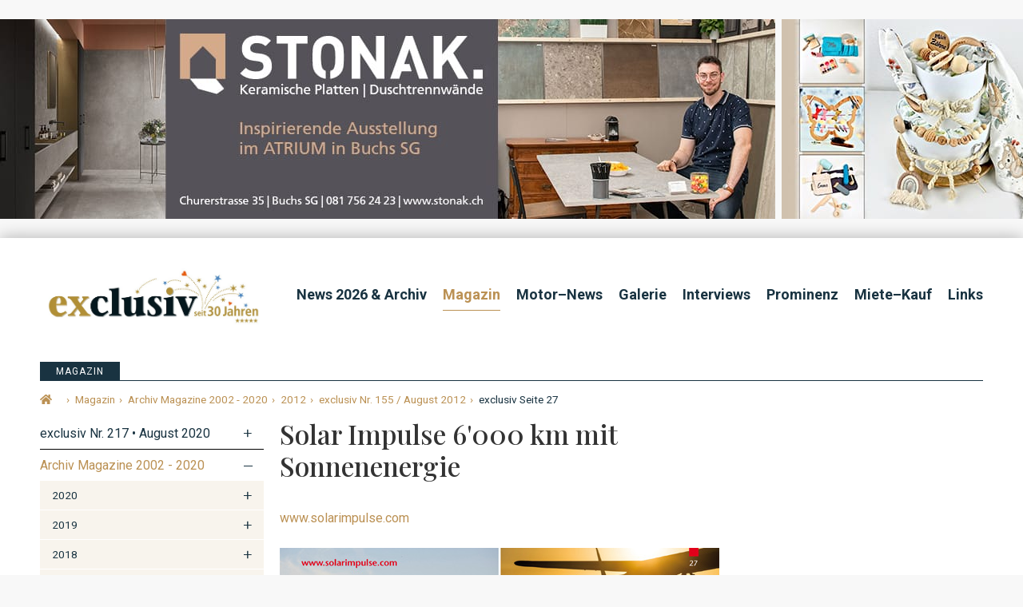

--- FILE ---
content_type: text/html; charset=utf-8
request_url: https://www.google.com/recaptcha/api2/aframe
body_size: 264
content:
<!DOCTYPE HTML><html><head><meta http-equiv="content-type" content="text/html; charset=UTF-8"></head><body><script nonce="LepGowxow8XlyFhY1RICSw">/** Anti-fraud and anti-abuse applications only. See google.com/recaptcha */ try{var clients={'sodar':'https://pagead2.googlesyndication.com/pagead/sodar?'};window.addEventListener("message",function(a){try{if(a.source===window.parent){var b=JSON.parse(a.data);var c=clients[b['id']];if(c){var d=document.createElement('img');d.src=c+b['params']+'&rc='+(localStorage.getItem("rc::a")?sessionStorage.getItem("rc::b"):"");window.document.body.appendChild(d);sessionStorage.setItem("rc::e",parseInt(sessionStorage.getItem("rc::e")||0)+1);localStorage.setItem("rc::h",'1768768518504');}}}catch(b){}});window.parent.postMessage("_grecaptcha_ready", "*");}catch(b){}</script></body></html>

--- FILE ---
content_type: image/svg+xml
request_url: https://www.exclusiv.li/Portals/_default/skins/exclusiv/images/logo.svg
body_size: 2514
content:
<?xml version="1.0" encoding="utf-8"?>
<!-- Generator: Adobe Illustrator 24.3.0, SVG Export Plug-In . SVG Version: 6.00 Build 0)  -->
<svg version="1.1" id="Layer_1" xmlns="http://www.w3.org/2000/svg" xmlns:xlink="http://www.w3.org/1999/xlink" x="0px" y="0px"
	 viewBox="0 0 309.7 62.2" style="enable-background:new 0 0 309.7 62.2;" xml:space="preserve">
<style type="text/css">
	.st0{fill:#BB9154;}
	.st1{fill:#193341;}
</style>
<path id="Pfad_5" class="st0" d="M15.9,37.7c0-0.9-1.7,15.9,9.3,15.9c3.8-0.1,7.4-1.6,10.2-4.2l2.2,3.3l-10.7,7.9h-3.1
	c-6.8,0-9.1,0.9-15.7-4.1c-3.2-2.4-7-9.3-7-17.4c0-10,5.4-20.3,21.3-20.3c11.2,0,15.3,7.1,15.3,16.6v2.2H15.9 M23.5,34.7
	c0.9,0,1.9-1,1.9-4.3c0-4.6-1.4-8.4-4.1-8.4s-5.4,3.5-5.4,12.8L23.5,34.7z M65.6,33.6L62,28.7c-2.3-3.2-2.6-5.8,1.2-5.8v-3H39.9v3
	c2.6,0,5.9,2.4,8,5.4l9.4,13.3l-8.7,10.4c-2.5,2.9-5.1,4.6-8.3,4.6v3h15v-3c-3.9,0-2.6-3.2,0.1-6l4.5-5.8l4.3,5.7
	c2.7,2.7,2.7,6.1-0.3,6.1v3h22.9v-3c-2.5,0-4.9-1.1-8.6-6.1L67.8,37.3l6.3-8.2c3.3-3.6,6.2-6.1,9.3-6.1v-3H69.7v3
	c3.2,0,3.2,2.1-0.1,6L65.6,33.6"/>
<path id="Pfad_6" class="st1" d="M124.5,51.8l-11.8,8.8c-8.4,0-13.7,0.1-19.2-5.2c-3.9-3.7-6.1-9.9-6.1-16.3
	c0-12.2,8.9-20.3,21.5-20.3c7,0,10.9,1.8,12.8,3l1.6,6.5c0.3,0.6,0,1.3-0.6,1.6c-0.1,0-0.1,0-0.2,0.1l-2.3,1.4c-1,0.6-1.5,1-1.8,0.6
	l-3.4-5.3c-2.2-3.3-4-4.3-5.9-4.3c-5.7,0-7.3,7.5-7.3,15.5c0,8.4,2.6,15.8,9.3,15.8c4.7,0,8.3-2.6,11.2-5.2L124.5,51.8 M131.2,14.8
	v36.4c0.1,1.2,0,2.4-0.3,3.5c-0.3,1.1-2.7,1.8-5.1,2v3h25.5v-3c-2.4-0.2-4.8-0.9-5.1-2c-0.3-1.2-0.4-2.3-0.3-3.5V1.3l-0.1-0.2
	c-3.2,1.3-7.9,2.2-20,2.4v3h0.7C131.7,6.6,131.2,12.6,131.2,14.8 M201.3,58.4L201,55c-1.9,0.2-4.6-1-4.6-9.1V19.1l-0.1-0.2
	c-4.8,2.4-13.4,3.3-20,3.3v3c4.2,0,5.4,1.9,5.4,6.5v7.6c0,13.6-2.9,14.8-5.3,14.8c-4.6,0-4.9-3.7-4.9-9.7V19.1l-0.1-0.2
	c-4.8,2.4-13.4,3.3-20,3.3v3c4.2,0,5.4,1.9,5.4,6.5v17c0,6.2,1.5,11.9,10,11.9c3.2-0.1,6.3-0.8,9.2-2.1l5.7-3.4c0,1.6-0.1,3.7,1,5.6
	L201.3,58.4 M205.4,47.4v11.2c4.2,1.4,8.5,2.1,12.9,2.2c8,0,16.6-1.9,16.6-11.6c0-3.5-1.8-7-6.5-11.5c-6.2-5.7-9-7.9-9-10.3
	c0-3.1,1.6-5.4,4.4-5.4c3.1,0,5.9,4.3,7.6,8.5h2.3V20.3c-4.1-0.8-8.3-1.3-12.5-1.4c-9.2,0-14.8,3.7-14.8,11.2
	c0,2.5,0.5,5.1,7.6,10.4c7.9,5.8,7.9,8.8,7.9,11.5c0,2.4-1.3,5.7-5.1,5.7c-4.2,0-7.7-5.6-9.2-10.3L205.4,47.4 M244.4,31.8v19.4
	c0.1,1.2,0,2.4-0.3,3.5c-0.3,1.1-2.7,1.8-5.1,2v3h25.5v-3c-2.4-0.2-4.8-0.9-5.1-2c-0.3-1.2-0.4-2.3-0.3-3.5V19.1l-0.1-0.2
	c-4.8,2.4-13.4,3.3-20,3.3v3C243,25.3,244.4,27.2,244.4,31.8 M244.4,8.8c0,4.3,3,7.6,6.9,7.6c4.6,0,7.2-3.5,7.2-7.6
	c0-4.3-2.6-7.6-7.1-7.6C247.4,1.2,244.3,4.5,244.4,8.8L244.4,8.8z M290.9,44.7l-6.8-17.8c-0.4-1-2-3.9,2.1-3.9v-3h-22.5v3
	c3.7,0,4.8,2.9,5.7,5.3l12.9,31.5h6.7l12.9-30.7c1.2-2.9,2.9-6.1,6.4-6.1v-3h-16.4v3c3.7,0,7.3,0.2,6,4.3L290.9,44.7"/>
</svg>
